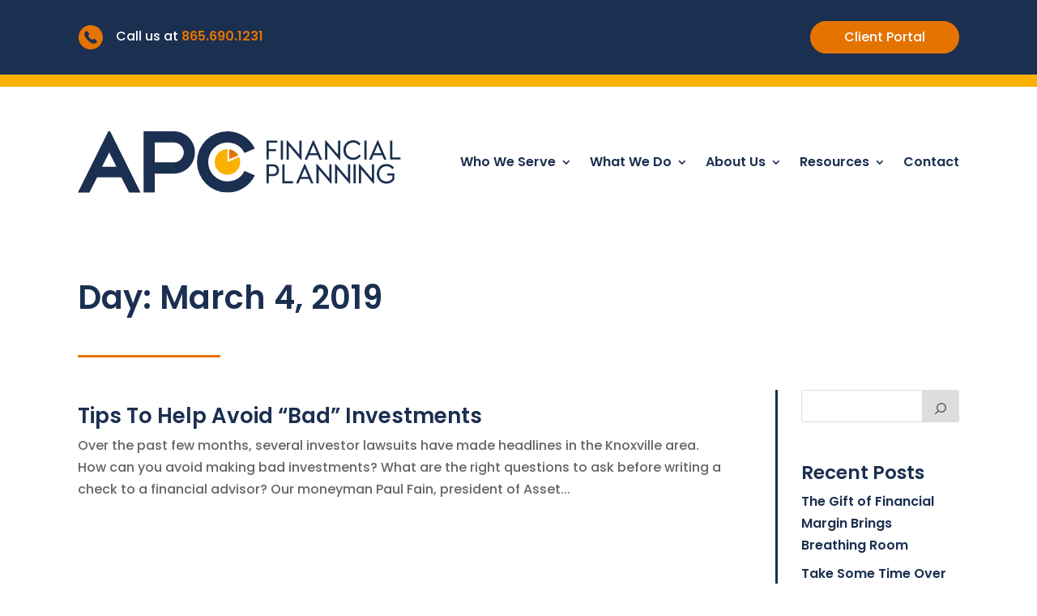

--- FILE ---
content_type: text/css; charset=UTF-8
request_url: https://apcplan.com/wp-content/et-cache/archive/et-divi-dynamic-tb-1011597-tb-1011381-tb-1009983.css?ver=1768316663
body_size: -226
content:
@font-face{font-family:ETmodules;font-display:block;src:url(//apcplan.com/wp-content/themes/Divi/core/admin/fonts/modules/all/modules.eot);src:url(//apcplan.com/wp-content/themes/Divi/core/admin/fonts/modules/all/modules.eot?#iefix) format("embedded-opentype"),url(//apcplan.com/wp-content/themes/Divi/core/admin/fonts/modules/all/modules.woff) format("woff"),url(//apcplan.com/wp-content/themes/Divi/core/admin/fonts/modules/all/modules.ttf) format("truetype"),url(//apcplan.com/wp-content/themes/Divi/core/admin/fonts/modules/all/modules.svg#ETmodules) format("svg");font-weight:400;font-style:normal}

--- FILE ---
content_type: text/css; charset=UTF-8
request_url: https://apcplan.com/wp-content/et-cache/global/et-divi-customizer-global.min.css?ver=1767738093
body_size: 398
content:
body,.et_pb_column_1_2 .et_quote_content blockquote cite,.et_pb_column_1_2 .et_link_content a.et_link_main_url,.et_pb_column_1_3 .et_quote_content blockquote cite,.et_pb_column_3_8 .et_quote_content blockquote cite,.et_pb_column_1_4 .et_quote_content blockquote cite,.et_pb_blog_grid .et_quote_content blockquote cite,.et_pb_column_1_3 .et_link_content a.et_link_main_url,.et_pb_column_3_8 .et_link_content a.et_link_main_url,.et_pb_column_1_4 .et_link_content a.et_link_main_url,.et_pb_blog_grid .et_link_content a.et_link_main_url,body .et_pb_bg_layout_light .et_pb_post p,body .et_pb_bg_layout_dark .et_pb_post p{font-size:16px}.et_pb_slide_content,.et_pb_best_value{font-size:18px}body{color:#1b2f50}h1,h2,h3,h4,h5,h6{color:#1b2f50}a{color:#e47300}#main-header .nav li ul a{color:rgba(0,0,0,0.7)}.footer-widget,.footer-widget li,.footer-widget li a,#footer-info{font-size:14px}.footer-widget .et_pb_widget div,.footer-widget .et_pb_widget ul,.footer-widget .et_pb_widget ol,.footer-widget .et_pb_widget label{line-height:1.7em}#et-footer-nav .bottom-nav li.current-menu-item a{color:#2ea3f2}body .et_pb_button{font-size:16px;background-color:#e47300;border-color:#e47300;border-radius:50px}body.et_pb_button_helper_class .et_pb_button,body.et_pb_button_helper_class .et_pb_module.et_pb_button{color:#ffffff}body .et_pb_button:after{font-size:25.6px}body .et_pb_bg_layout_light.et_pb_button:hover,body .et_pb_bg_layout_light .et_pb_button:hover,body .et_pb_button:hover{color:#e47300!important;border-color:rgba(228,115,0,0)!important;border-radius:0px}@media only screen and (min-width:981px){.et_header_style_centered.et_hide_primary_logo #main-header:not(.et-fixed-header) .logo_container,.et_header_style_centered.et_hide_fixed_logo #main-header.et-fixed-header .logo_container{height:11.88px}}@media only screen and (min-width:1350px){.et_pb_row{padding:27px 0}.et_pb_section{padding:54px 0}.single.et_pb_pagebuilder_layout.et_full_width_page .et_post_meta_wrapper{padding-top:81px}.et_pb_fullwidth_section{padding:0}}	h1,h2,h3,h4,h5,h6{font-family:'Poppins',Helvetica,Arial,Lucida,sans-serif}body,input,textarea,select{font-family:'Poppins',Helvetica,Arial,Lucida,sans-serif}h1,h2,h3,h4,h5,h6,a{font-weight:600}body{font-weight:500}.svg-hover-wrap-inline{display:flex;justify-content:flex-end;align-items:flex-start;max-width:100%;margin-bottom:1rem;position:relative}.svg-hover-wrap-inline img{width:70px;max-width:100%;height:auto;transition:opacity 0.3s ease;display:block;position:relative}.svg-hover-wrap-inline .svg-default{opacity:1;z-index:1}.svg-hover-wrap-inline .svg-hover{opacity:0;z-index:2;margin-left:-70px;position:absolute;top:0}.et_pb_blurb:hover .svg-hover-wrap-inline .svg-default{opacity:0}.et_pb_blurb:hover .svg-hover-wrap-inline .svg-hover{opacity:1}.blurb-icon-right.et_pb_blurb{position:relative}.blurb-icon-right .et_pb_main_blurb_image{position:absolute;top:50%;right:1.5em;transform:translateY(-50%);margin:0!important;float:none!important;z-index:2}.blurb-icon-right .et_pb_blurb_content{margin:0!important;padding-right:3.5em;max-width:100%;text-align:left}.et_pb_module.module-hover{background-color:transparent;color:#ffffff;border-color:#ffffff;transition:all 0.3s ease-in-out}.hover-column-left:hover,.hover-column-right:hover{background-color:#13294b;border:none;border-radius:24px;transition:background-color 0.3s ease}.et_pb_module.module-hover{background-color:transparent;color:#ffffff;border-color:#ffffff;transition:all 0.3s ease-in-out}.hover-column-left:hover .et_pb_divider::before,.hover-column-right:hover .et_pb_divider::before{border-top-color:#ffffff!important;transition:border-top-color 0.3s ease-in-out}.et_mobile_menu{background-color:#1b2f50!important}widget_search button{background-color:#e47300;

--- FILE ---
content_type: text/css; charset=UTF-8
request_url: https://apcplan.com/wp-content/et-cache/1011381/et-core-unified-cpt-1011381.min.css?ver=1767738113
body_size: -12
content:
.et_pb_section_1_tb_body.et_pb_section{padding-top:0px;padding-bottom:0px}.et_pb_section_1_tb_body>.et_pb_row,body #page-container .et-db #et-boc .et-l .et_pb_section_1_tb_body>.et_pb_row,body.et_pb_pagebuilder_layout.single #page-container #et-boc .et-l .et_pb_section_1_tb_body>.et_pb_row,body.et_pb_pagebuilder_layout.single.et_full_width_page #page-container #et-boc .et-l .et_pb_section_1_tb_body>.et_pb_row,body.et_pb_pagebuilder_layout.single.et_full_width_portfolio_page #page-container #et-boc .et-l .et_pb_section_1_tb_body>.et_pb_row{width:85%;max-width:100%}.et_pb_row_inner_0_tb_body.et_pb_row_inner{padding-top:50px!important}.et_pb_row_inner_0_tb_body{position:static!important;top:0px;right:auto;bottom:auto;left:0px}.et_pb_column .et_pb_row_inner_0_tb_body{padding-top:50px}.et_pb_sidebar_0_tb_body.et_pb_widget_area,.et_pb_sidebar_0_tb_body.et_pb_widget_area li,.et_pb_sidebar_0_tb_body.et_pb_widget_area li:before,.et_pb_sidebar_0_tb_body.et_pb_widget_area a{color:#1B2F50!important}.et_pb_sidebar_0_tb_body.et_pb_widget_area{border-color:#1B2F50;border-left-width:2.5px}@media only screen and (max-width:980px){.et_pb_row_inner_0_tb_body.et_pb_row_inner,.et_pb_column .et_pb_row_inner_0_tb_body{padding-top:45px!important}.et_pb_sidebar_0_tb_body.et_pb_widget_area{border-left-width:2.5px}}@media only screen and (min-width:768px) and (max-width:980px){.et_pb_sidebar_0_tb_body{display:none!important}}@media only screen and (max-width:767px){.et_pb_row_inner_0_tb_body.et_pb_row_inner,.et_pb_column .et_pb_row_inner_0_tb_body{padding-top:15px!important}.et_pb_sidebar_0_tb_body.et_pb_widget_area{border-left-width:2.5px}.et_pb_sidebar_0_tb_body{display:none!important}}

--- FILE ---
content_type: text/css; charset=UTF-8
request_url: https://apcplan.com/wp-content/et-cache/1011381/et-core-unified-cpt-deferred-1011381.min.css?ver=1767738113
body_size: 54
content:
.et_pb_section_0_tb_body{border-top-color:#FAB100;border-bottom-color:#FAB100}.et_pb_section_0_tb_body.et_pb_section{padding-top:0px;padding-bottom:0px}.et_pb_row_0_tb_body.et_pb_row{padding-top:50px!important;padding-top:50px}.et_pb_row_0_tb_body,body #page-container .et-db #et-boc .et-l .et_pb_row_0_tb_body.et_pb_row,body.et_pb_pagebuilder_layout.single #page-container #et-boc .et-l .et_pb_row_0_tb_body.et_pb_row,body.et_pb_pagebuilder_layout.single.et_full_width_page #page-container #et-boc .et-l .et_pb_row_0_tb_body.et_pb_row,.et_pb_row_1_tb_body,body #page-container .et-db #et-boc .et-l .et_pb_row_1_tb_body.et_pb_row,body.et_pb_pagebuilder_layout.single #page-container #et-boc .et-l .et_pb_row_1_tb_body.et_pb_row,body.et_pb_pagebuilder_layout.single.et_full_width_page #page-container #et-boc .et-l .et_pb_row_1_tb_body.et_pb_row{width:85%;max-width:100%}.et_pb_row_0_tb_body,.et_pb_row_1_tb_body{position:static!important;top:0px;right:auto;bottom:auto;left:0px}.et_pb_text_0_tb_body h1{font-size:40px;color:#1B2F50!important;line-height:1.2em}.et_pb_row_1_tb_body.et_pb_row{padding-top:0px!important;padding-bottom:0px!important;padding-top:0px;padding-bottom:0px}.et_pb_divider_0_tb_body{width:25%}.et_pb_divider_0_tb_body:before{border-top-color:#E47300;border-top-width:2.5px}.et_pb_divider_0_tb_body.et_pb_module{margin-left:0px!important;margin-right:auto!important}@media only screen and (max-width:980px){.et_pb_section_0_tb_body{border-top-color:#FAB100;border-bottom-color:#FAB100}.et_pb_section_0_tb_body.et_pb_section{margin-top:0px}.et_pb_row_0_tb_body.et_pb_row{padding-top:45px!important;padding-top:45px!important}.et_pb_text_0_tb_body h1{text-align:center}.et_pb_divider_0_tb_body.et_pb_module{margin-left:auto!important;margin-right:auto!important}}@media only screen and (max-width:767px){.et_pb_section_0_tb_body{border-top-color:#FAB100;border-bottom-color:#FAB100}.et_pb_section_0_tb_body.et_pb_section{margin-top:0px}.et_pb_row_0_tb_body.et_pb_row{padding-top:15px!important;padding-top:15px!important}.et_pb_text_0_tb_body h1{text-align:center}.et_pb_divider_0_tb_body.et_pb_module{margin-left:auto!important;margin-right:auto!important}}

--- FILE ---
content_type: image/svg+xml
request_url: https://apcplan.com/wp-content/uploads/2025/06/APC-Financial-Planning-Logo-Full-Color.svg
body_size: 1708
content:
<?xml version="1.0" encoding="UTF-8"?>
<svg xmlns="http://www.w3.org/2000/svg" xmlns:xlink="http://www.w3.org/1999/xlink" width="648.344" height="122.389" viewBox="0 0 648.344 122.389">
  <defs>
    <clipPath id="clip-path">
      <rect id="Rectangle_8" data-name="Rectangle 8" width="648.344" height="122.388" fill="#1b2f50"></rect>
    </clipPath>
  </defs>
  <g id="Group_297" data-name="Group 297" transform="translate(0 0.001)">
    <path id="Path_20" data-name="Path 20" d="M63.087,42.018,77.527,70.91H48.634ZM61.281,0,0,122.388H23.107L38.779,91.641H87.385l15.762,30.746H126.16L64.892,0Z" transform="translate(0 0.001)" fill="#1b2f50"></path>
    <g id="Group_5" data-name="Group 5" transform="translate(0 -0.001)">
      <g id="Group_4" data-name="Group 4" clip-path="url(#clip-path)">
        <path id="Path_21" data-name="Path 21" d="M179.627,5.665A41.506,41.506,0,0,0,158.425,0H97.57V122.388h22.353V84.431h38.5a41.526,41.526,0,0,0,21.2-5.663,42.469,42.469,0,0,0,15.387-15.341,41.294,41.294,0,0,0,5.711-21.21,41.282,41.282,0,0,0-5.712-21.21A42.5,42.5,0,0,0,179.627,5.665M168.35,59.348a19.441,19.441,0,0,1-9.924,2.646h-38.5V22.355h38.5a19.236,19.236,0,0,1,9.911,2.68,20.356,20.356,0,0,1,7.272,7.271,19.664,19.664,0,0,1,0,19.821,19.992,19.992,0,0,1-7.259,7.221" transform="translate(34.369 0.001)" fill="#1b2f50"></path>
        <path id="Path_22" data-name="Path 22" d="M241.082,99.941c-.99.072-1.977.114-2.984.114a38.86,38.86,0,0,1,0-77.719c1.007,0,1.995.041,2.984.114a38.919,38.919,0,0,1,31.463,20.769l20.576-8.79A61.293,61.293,0,0,0,241.082.072C240.092.02,239.094,0,238.1,0a61.189,61.189,0,0,0,0,122.379c1,0,1.995-.02,2.984-.072A61.262,61.262,0,0,0,293.11,87.95l-20.565-8.79a38.954,38.954,0,0,1-31.463,20.78" transform="translate(62.316 0.001)" fill="#1b2f50"></path>
        <path id="Path_23" data-name="Path 23" d="M243.132,38.661l-18.378,7.854V26.537a25.484,25.484,0,0,1,18.378,12.124" transform="translate(79.17 9.348)" fill="#e47300"></path>
        <path id="Path_24" data-name="Path 24" d="M254.37,51.907a25.493,25.493,0,0,1-2.049,10.046,22.414,22.414,0,0,1-1.348,2.676A25.474,25.474,0,0,1,231.8,77.278a23.659,23.659,0,0,1-2.984.185,25.556,25.556,0,0,1,0-51.112V51.907l23.508-10.046a25.527,25.527,0,0,1,2.049,10.046" transform="translate(71.598 9.283)" fill="#fab100"></path>
        <path id="Path_25" data-name="Path 25" d="M280.161,51.6h4.522V34.97h14.695V30.933H284.683V17.8h17.009V13.707H280.161Z" transform="translate(98.687 4.829)" fill="#1b2f50"></path>
        <rect id="Rectangle_5" data-name="Rectangle 5" width="4.522" height="37.896" transform="translate(407.432 18.535)" fill="#1b2f50"></rect>
        <path id="Path_26" data-name="Path 26" d="M335.748,41.807,311.257,13.349h-1.4v38.38h4.576V23.863l24.437,28.4h1.4V13.833h-4.522Z" transform="translate(109.148 4.703)" fill="#1b2f50"></path>
        <path id="Path_27" data-name="Path 27" d="M353.533,13.349l-16.741,38.38h4.9l3.651-8.612h17.712l3.667,8.612h4.952l-16.741-38.38Zm-6.456,25.677,7.1-16.754,7.132,16.754Z" transform="translate(118.636 4.703)" fill="#1b2f50"></path>
        <path id="Path_28" data-name="Path 28" d="M392.979,41.807,368.489,13.349h-1.4v38.38h4.576V23.863l24.437,28.4h1.4V13.834h-4.522Z" transform="translate(129.308 4.703)" fill="#1b2f50"></path>
        <path id="Path_29" data-name="Path 29" d="M420.906,46.145a13.835,13.835,0,0,1-7.187,1.8,14.876,14.876,0,0,1-5.893-1.156,14.013,14.013,0,0,1-4.683-3.2,14.736,14.736,0,0,1-3.07-4.817,16.727,16.727,0,0,1,0-11.95,14.665,14.665,0,0,1,3.043-4.791,14.4,14.4,0,0,1,10.442-4.387,14.791,14.791,0,0,1,3.742.457,13.729,13.729,0,0,1,3.2,1.266,14.984,14.984,0,0,1,2.692,1.911,16.37,16.37,0,0,1,2.207,2.395l3.337-3.068a17.781,17.781,0,0,0-6.084-5.248,18.323,18.323,0,0,0-4.143-1.56,20.4,20.4,0,0,0-4.953-.565,19.126,19.126,0,0,0-7.535,1.481,19.372,19.372,0,0,0-6.138,4.091,18.538,18.538,0,0,0-4.116,6.216,20.326,20.326,0,0,0-1.482,7.805,19.871,19.871,0,0,0,1.509,7.751,18.829,18.829,0,0,0,4.143,6.218,19.645,19.645,0,0,0,6.164,4.118,19.983,19.983,0,0,0,12.435.915,17.689,17.689,0,0,0,4.25-1.7,19.929,19.929,0,0,0,3.608-2.584,19.068,19.068,0,0,0,2.879-3.256l-3.337-2.853a15.778,15.778,0,0,1-5.032,4.71" transform="translate(138.888 4.661)" fill="#1b2f50"></path>
        <rect id="Rectangle_6" data-name="Rectangle 6" width="4.522" height="37.896" transform="translate(575.216 18.535)" fill="#1b2f50"></rect>
        <path id="Path_30" data-name="Path 30" d="M449.224,13.349l-16.741,38.38h4.9l3.651-8.612h17.712l3.667,8.612h4.952l-16.741-38.38Zm-6.456,25.677,7.1-16.754L457,39.026Z" transform="translate(152.343 4.703)" fill="#1b2f50"></path>
        <path id="Path_31" data-name="Path 31" d="M468.015,13.707h-4.522V51.6h21.585V47.458H468.015Z" transform="translate(163.266 4.829)" fill="#1b2f50"></path>
        <path id="Path_32" data-name="Path 32" d="M301.916,51.951a10.58,10.58,0,0,0-3.743-2.368,13.222,13.222,0,0,0-4.683-.807H280.3V86.67h4.521V72.19h8.719a12.669,12.669,0,0,0,4.629-.834,10.877,10.877,0,0,0,3.743-2.395,11.347,11.347,0,0,0,2.5-3.742,12.92,12.92,0,0,0,0-9.554,11.441,11.441,0,0,0-2.5-3.715M300.058,63.74a7.032,7.032,0,0,1-1.642,2.395,7.645,7.645,0,0,1-2.477,1.562,8.488,8.488,0,0,1-3.147.565h-7.967v-15.4h8.02a8.861,8.861,0,0,1,3.148.538,7.245,7.245,0,0,1,2.45,1.508,6.9,6.9,0,0,1,1.615,2.395,8.427,8.427,0,0,1,.592,3.256,8.082,8.082,0,0,1-.592,3.176" transform="translate(98.738 17.182)" fill="#1b2f50"></path>
        <path id="Path_33" data-name="Path 33" d="M308.033,48.776h-4.522v37.9H325.1V82.526H308.033Z" transform="translate(106.912 17.182)" fill="#1b2f50"></path>
        <path id="Path_34" data-name="Path 34" d="M340.793,48.417,324.052,86.8h4.9l3.65-8.613h17.712l3.667,8.613h4.953l-16.742-38.38Zm-6.454,25.677,7.1-16.754,7.133,16.754Z" transform="translate(114.148 17.056)" fill="#1b2f50"></path>
        <path id="Path_35" data-name="Path 35" d="M380.167,76.875,355.676,48.417h-1.4V86.8h4.576V58.931l24.437,28.4h1.4V48.9h-4.522Z" transform="translate(124.795 17.056)" fill="#1b2f50"></path>
        <path id="Path_36" data-name="Path 36" d="M407.742,76.875,383.251,48.417h-1.4V86.8h4.576V58.931l24.437,28.4h1.4V48.9h-4.522Z" transform="translate(134.508 17.056)" fill="#1b2f50"></path>
        <rect id="Rectangle_7" data-name="Rectangle 7" width="4.522" height="37.896" transform="translate(553.501 65.957)" fill="#1b2f50"></rect>
        <path id="Path_37" data-name="Path 37" d="M443.165,76.875,418.674,48.417h-1.4V86.8h4.576V58.931l24.437,28.4h1.4V48.9h-4.522Z" transform="translate(146.986 17.056)" fill="#1b2f50"></path>
        <path id="Path_38" data-name="Path 38" d="M464.9,67.3v3.984h10.066V77.25a13.053,13.053,0,0,1-4.737,4.126,14.629,14.629,0,0,1-3.283,1.212,16.226,16.226,0,0,1-3.823.43,14.55,14.55,0,0,1-5.813-1.158,13.78,13.78,0,0,1-4.629-3.2,14.992,14.992,0,0,1-3.043-4.818,16.728,16.728,0,0,1,0-11.95,14.435,14.435,0,0,1,3.07-4.79,14.747,14.747,0,0,1,4.629-3.2,14.1,14.1,0,0,1,5.786-1.185,13.877,13.877,0,0,1,6.971,1.669,15.709,15.709,0,0,1,4.872,4.253l3.337-3.122a22.95,22.95,0,0,0-2.773-2.825,17.1,17.1,0,0,0-3.444-2.288,19.965,19.965,0,0,0-4.145-1.535,19.573,19.573,0,0,0-4.818-.565,18.922,18.922,0,0,0-17.762,11.789,20.974,20.974,0,0,0-.027,15.556,18.525,18.525,0,0,0,4.116,6.216,19.7,19.7,0,0,0,6.138,4.118,18.836,18.836,0,0,0,7.535,1.508,19.217,19.217,0,0,0,4.926-.619,20.514,20.514,0,0,0,4.414-1.723,18.037,18.037,0,0,0,3.767-2.664,21.232,21.232,0,0,0,2.988-3.391V67.3Z" transform="translate(156.348 17.014)" fill="#1b2f50"></path>
      </g>
    </g>
  </g>
</svg>


--- FILE ---
content_type: image/svg+xml
request_url: https://apcplan.com/wp-content/uploads/2025/06/APC-Phone-Icon.svg
body_size: -136
content:
<?xml version="1.0" encoding="UTF-8"?>
<svg xmlns="http://www.w3.org/2000/svg" width="53" height="53" viewBox="0 0 53 53">
  <path id="Subtraction_11" data-name="Subtraction 11" d="M26.5,53A26.507,26.507,0,0,1,16.185,2.083a26.507,26.507,0,0,1,20.63,48.835A26.335,26.335,0,0,1,26.5,53ZM17.171,12.86a1.807,1.807,0,0,0-.634.111l-.2.126c-1.646,1.057-3.349,2.149-3.453,6.669,0,2.592,1.2,6.855,6.943,12.441a32.828,32.828,0,0,0,6.24,5.452A13.335,13.335,0,0,0,33.2,40.139h.008c4.521-.1,5.613-1.806,6.669-3.453l0-.006L40,36.493a1.789,1.789,0,0,0-.319-1.779c-.7-.808-4.2-4.308-4.35-4.456a2.08,2.08,0,0,0-1.39-.713,1.454,1.454,0,0,0-.879.313c-.873.653-2.415,2.077-2.867,2.5a31.441,31.441,0,0,1-4.246-2.719,21.844,21.844,0,0,1-4.722-5.648l-.612-1.154.048-.051c1.52-1.637,2.2-2.468,2.508-2.876.879-1.178-.388-2.257-.4-2.268-.036-.036-3.638-3.637-4.455-4.349A1.7,1.7,0,0,0,17.171,12.86Z" fill="#e47300"></path>
</svg>
